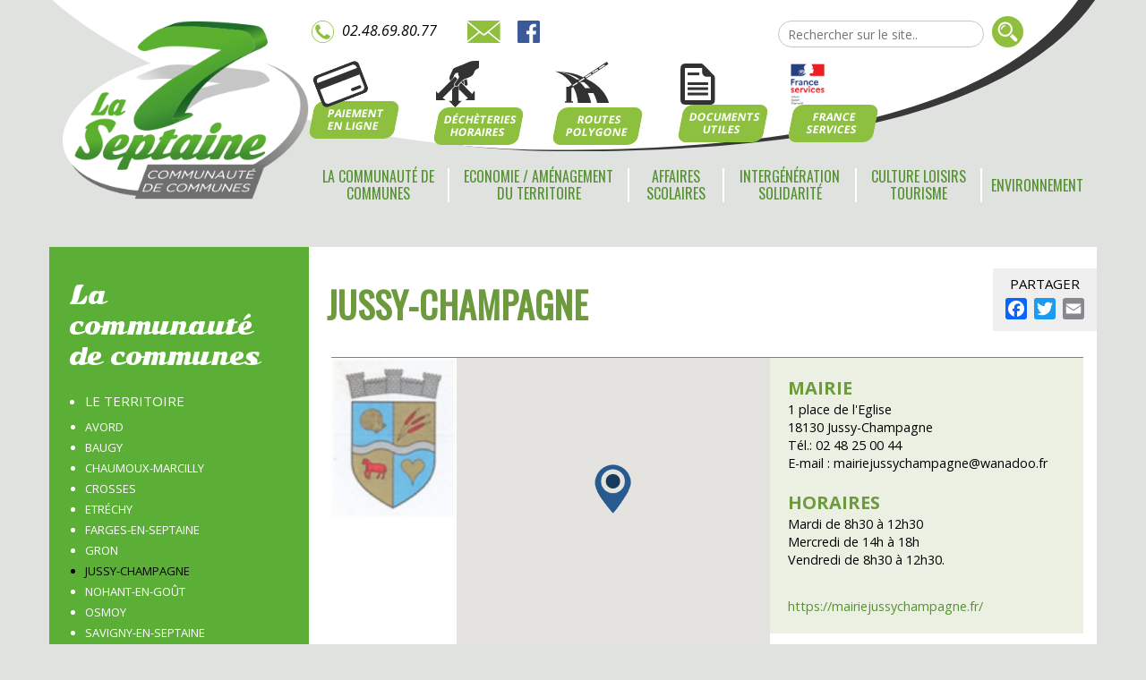

--- FILE ---
content_type: text/html; charset=UTF-8
request_url: http://cc-laseptaine.fr/la-communaute-de-communes/les-communes/jussy-champagne/
body_size: 11489
content:

<!DOCTYPE html>
<html xmlns="http://www.w3.org/1999/xhtml" lang="fr-FR" prefix="og: http://ogp.me/ns#">
	<head>
		<meta http-equiv="content-type" content="text/html; charset=UTF-8" />
        <meta name="viewport" content="width=device-width, initial-scale=1" />
		<link href="https://fonts.googleapis.com/css?family=Open+Sans:400,400i,700,700i,800|Oswald|Sonsie+One" rel="stylesheet">
		<title>Jussy-Champagne - Communauté de Communes de La Septaine</title>
		<meta name= "description" content="La Communauté de Communes de la Septaine est située dans le Cher et regroupe 15 communes. Retrouvez toute l&#039;actualité de la Communauté de Communes" />
		
<!-- This site is optimized with the Yoast SEO plugin v9.2.1 - https://yoast.com/wordpress/plugins/seo/ -->
<link rel="canonical" href="http://cc-laseptaine.fr/la-communaute-de-communes/les-communes/jussy-champagne/" />
<meta property="og:locale" content="fr_FR" />
<meta property="og:type" content="article" />
<meta property="og:title" content="Jussy-Champagne - Communauté de Communes de La Septaine" />
<meta property="og:description" content="Charmant petit village d’environ 200 âmes." />
<meta property="og:url" content="http://cc-laseptaine.fr/la-communaute-de-communes/les-communes/jussy-champagne/" />
<meta property="og:site_name" content="Communauté de Communes de La Septaine" />
<meta name="twitter:card" content="summary_large_image" />
<meta name="twitter:description" content="Charmant petit village d’environ 200 âmes." />
<meta name="twitter:title" content="Jussy-Champagne - Communauté de Communes de La Septaine" />
<script type='application/ld+json'>{"@context":"https:\/\/schema.org","@type":"Organization","url":"http:\/\/cc-laseptaine.fr\/","sameAs":[],"@id":"http:\/\/cc-laseptaine.fr\/#organization","name":"Communaut\u00e9 de Commune La Septaine","logo":"http:\/\/cc-laseptaine.fr\/wp-content\/uploads\/2018\/04\/septaine_logo.png"}</script>
<!-- / Yoast SEO plugin. -->

<link rel='dns-prefetch' href='//s.w.org' />
		<script type="text/javascript">
			window._wpemojiSettings = {"baseUrl":"https:\/\/s.w.org\/images\/core\/emoji\/11\/72x72\/","ext":".png","svgUrl":"https:\/\/s.w.org\/images\/core\/emoji\/11\/svg\/","svgExt":".svg","source":{"concatemoji":"http:\/\/cc-laseptaine.fr\/wp-includes\/js\/wp-emoji-release.min.js?ver=4.9.28"}};
			!function(e,a,t){var n,r,o,i=a.createElement("canvas"),p=i.getContext&&i.getContext("2d");function s(e,t){var a=String.fromCharCode;p.clearRect(0,0,i.width,i.height),p.fillText(a.apply(this,e),0,0);e=i.toDataURL();return p.clearRect(0,0,i.width,i.height),p.fillText(a.apply(this,t),0,0),e===i.toDataURL()}function c(e){var t=a.createElement("script");t.src=e,t.defer=t.type="text/javascript",a.getElementsByTagName("head")[0].appendChild(t)}for(o=Array("flag","emoji"),t.supports={everything:!0,everythingExceptFlag:!0},r=0;r<o.length;r++)t.supports[o[r]]=function(e){if(!p||!p.fillText)return!1;switch(p.textBaseline="top",p.font="600 32px Arial",e){case"flag":return s([55356,56826,55356,56819],[55356,56826,8203,55356,56819])?!1:!s([55356,57332,56128,56423,56128,56418,56128,56421,56128,56430,56128,56423,56128,56447],[55356,57332,8203,56128,56423,8203,56128,56418,8203,56128,56421,8203,56128,56430,8203,56128,56423,8203,56128,56447]);case"emoji":return!s([55358,56760,9792,65039],[55358,56760,8203,9792,65039])}return!1}(o[r]),t.supports.everything=t.supports.everything&&t.supports[o[r]],"flag"!==o[r]&&(t.supports.everythingExceptFlag=t.supports.everythingExceptFlag&&t.supports[o[r]]);t.supports.everythingExceptFlag=t.supports.everythingExceptFlag&&!t.supports.flag,t.DOMReady=!1,t.readyCallback=function(){t.DOMReady=!0},t.supports.everything||(n=function(){t.readyCallback()},a.addEventListener?(a.addEventListener("DOMContentLoaded",n,!1),e.addEventListener("load",n,!1)):(e.attachEvent("onload",n),a.attachEvent("onreadystatechange",function(){"complete"===a.readyState&&t.readyCallback()})),(n=t.source||{}).concatemoji?c(n.concatemoji):n.wpemoji&&n.twemoji&&(c(n.twemoji),c(n.wpemoji)))}(window,document,window._wpemojiSettings);
		</script>
		<style type="text/css">
img.wp-smiley,
img.emoji {
	display: inline !important;
	border: none !important;
	box-shadow: none !important;
	height: 1em !important;
	width: 1em !important;
	margin: 0 .07em !important;
	vertical-align: -0.1em !important;
	background: none !important;
	padding: 0 !important;
}
</style>
<link rel='stylesheet' id='contact-form-7-css'  href='http://cc-laseptaine.fr/wp-content/plugins/contact-form-7/includes/css/styles.css?ver=5.0.5' type='text/css' media='all' />
<link rel='stylesheet' id='bodhi-svgs-attachment-css'  href='http://cc-laseptaine.fr/wp-content/plugins/svg-support/css/svgs-attachment.css?ver=4.9.28' type='text/css' media='all' />
<link rel='stylesheet' id='dashicons-css'  href='http://cc-laseptaine.fr/wp-includes/css/dashicons.min.css?ver=4.9.28' type='text/css' media='all' />
<link rel='stylesheet' id='wp-members-css'  href='http://cc-laseptaine.fr/wp-content/plugins/wp-members/assets/css/forms/generic-no-float.min.css?ver=3.3.9.3' type='text/css' media='all' />
<link rel='stylesheet' id='fancybox-css'  href='http://cc-laseptaine.fr/wp-content/plugins/easy-fancybox/css/jquery.fancybox.1.3.23.min.css' type='text/css' media='screen' />
<link rel='stylesheet' id='addtoany-css'  href='http://cc-laseptaine.fr/wp-content/plugins/add-to-any/addtoany.min.css?ver=1.15' type='text/css' media='all' />
<script type='text/javascript' src='http://cc-laseptaine.fr/wp-includes/js/jquery/jquery.js?ver=1.12.4'></script>
<script type='text/javascript' src='http://cc-laseptaine.fr/wp-includes/js/jquery/jquery-migrate.min.js?ver=1.4.1'></script>
<script type='text/javascript' src='http://cc-laseptaine.fr/wp-content/plugins/add-to-any/addtoany.min.js?ver=1.1'></script>
<link rel='https://api.w.org/' href='http://cc-laseptaine.fr/wp-json/' />
<link rel="EditURI" type="application/rsd+xml" title="RSD" href="http://cc-laseptaine.fr/xmlrpc.php?rsd" />
<link rel="wlwmanifest" type="application/wlwmanifest+xml" href="http://cc-laseptaine.fr/wp-includes/wlwmanifest.xml" /> 
<meta name="generator" content="WordPress 4.9.28" />
<link rel='shortlink' href='http://cc-laseptaine.fr/?p=197' />
<link rel="alternate" type="application/json+oembed" href="http://cc-laseptaine.fr/wp-json/oembed/1.0/embed?url=http%3A%2F%2Fcc-laseptaine.fr%2Fla-communaute-de-communes%2Fles-communes%2Fjussy-champagne%2F" />
<link rel="alternate" type="text/xml+oembed" href="http://cc-laseptaine.fr/wp-json/oembed/1.0/embed?url=http%3A%2F%2Fcc-laseptaine.fr%2Fla-communaute-de-communes%2Fles-communes%2Fjussy-champagne%2F&#038;format=xml" />

<script data-cfasync="false">
window.a2a_config=window.a2a_config||{};a2a_config.callbacks=[];a2a_config.overlays=[];a2a_config.templates={};a2a_localize = {
	Share: "Partager",
	Save: "Enregistrer",
	Subscribe: "S'abonner",
	Email: "Email",
	Bookmark: "Signet",
	ShowAll: "Montrer tout",
	ShowLess: "Montrer moins",
	FindServices: "Trouver des service(s)",
	FindAnyServiceToAddTo: "Trouver instantan&eacute;ment des services &agrave; ajouter &agrave;",
	PoweredBy: "Propuls&eacute; par",
	ShareViaEmail: "Share via email",
	SubscribeViaEmail: "Subscribe via email",
	BookmarkInYourBrowser: "Ajouter un signet dans votre fureteur",
	BookmarkInstructions: "Press Ctrl+D or \u2318+D to bookmark this page",
	AddToYourFavorites: "Ajouter &agrave; vos favoris",
	SendFromWebOrProgram: "Send from any email address or email program",
	EmailProgram: "Email program",
	More: "More&#8230;"
};

(function(d,s,a,b){a=d.createElement(s);b=d.getElementsByTagName(s)[0];a.async=1;a.src="https://static.addtoany.com/menu/page.js";b.parentNode.insertBefore(a,b);})(document,"script");
</script>
        <script type="text/javascript">
        var ajaxurl = 'http://cc-laseptaine.fr/wp-admin/admin-ajax.php';
        </script>
    		<style type="text/css">.recentcomments a{display:inline !important;padding:0 !important;margin:0 !important;}</style>
		<link rel="icon" href="http://cc-laseptaine.fr/wp-content/uploads/2018/06/faviconlaseptaine2-150x150.png" sizes="32x32" />
<link rel="icon" href="http://cc-laseptaine.fr/wp-content/uploads/2018/06/faviconlaseptaine2.png" sizes="192x192" />
<link rel="apple-touch-icon-precomposed" href="http://cc-laseptaine.fr/wp-content/uploads/2018/06/faviconlaseptaine2.png" />
<meta name="msapplication-TileImage" content="http://cc-laseptaine.fr/wp-content/uploads/2018/06/faviconlaseptaine2.png" />
		<link href="http://cc-laseptaine.fr/wp-content/themes/laseptaine/bootstrap.css" rel="stylesheet" />
		<link href="http://cc-laseptaine.fr/wp-content/themes/laseptaine/style2.css?var=408" rel="stylesheet" />
		<script src="http://cc-laseptaine.fr/wp-content/themes/laseptaine/bootstrap.min.js"></script>
		<script src="http://cc-laseptaine.fr/wp-content/themes/laseptaine/main.js"></script>
		<script src="http://cc-laseptaine.fr/wp-content/themes/laseptaine/jquery.min.js"></script>
		  <script type="text/javascript" src="http://cc-laseptaine.fr/wp-content/themes/laseptaine/jquery.sticky-kit.min.js"></script>

		<script>
		
$( document ).ready(function() {
	$( ".main-content table" ).addClass( "table table-striped table-responsive" );
	$( ".main-content table" ).removeAttr('width');
	$( ".main-content table" ).removeAttr('style');
	$( ".main-content table td" ).removeAttr('style');
	// $(".fixmoi").stick_in_parent();
 
});

		</script>
		
		<!-- Global site tag (gtag.js) - Google Analytics -->
<script async src="https://www.googletagmanager.com/gtag/js?id=UA-126130871-1"></script>
<script>
  window.dataLayer = window.dataLayer || [];
  function gtag(){dataLayer.push(arguments);}
  gtag('js', new Date());

  gtag('config', 'UA-126130871-1');
</script>

		
		
	</head>
	
<body>




	<header>
		<!-- ===== HEADER MOBILE ===== -->
		<!-- ************************** -->
		<div class="bloc-mobile-top">
			<div class="container">
				<div class="col-xs-12 ">
					<p>
					<a class="logo" href="http://cc-laseptaine.fr"><img class="bloc-mobile-logo" src="http://cc-laseptaine.fr/wp-content/uploads/2018/04/septaine_logo.png" alt="Logo" /></a>
						<a href="http://cc-laseptaine.fr/contact/"><img class="top-contact" src="http://cc-laseptaine.fr/wp-content/themes/laseptaine/img/picto_mail.svg" alt="picto email"></a>						<a href="https://www.facebook.com/Communaut%C3%A9-de-Communes-de-La-Septaine-141836770103653/"><img class="top-contact" src="http://cc-laseptaine.fr/wp-content/themes/laseptaine/img/picto_facebook.svg" alt=""></a>						
					</p>
					<a href="#"><img class="picto-burger" src="http://cc-laseptaine.fr/wp-content/themes/laseptaine/img/burger.svg" alt=""></a>
				</div>
			</div>
		</div>

		<!-- ===== NAV MOBILE ===== -->
		<div class="menu-mobile">
			<a href="#" class="close-menu"><img src="http://cc-laseptaine.fr/wp-content/themes/laseptaine/img/close.svg" alt=""></a>
			<div class="sous-menu-mobile-a">
				<ul>
										
																				<a href="http://cc-laseptaine.fr/paiement-en-ligne/">								
								<li>Paiement en ligne</li>
								</a>
																				<a href="http://cc-laseptaine.fr/dechetteries/">								
								<li>Déchèteries Horaires</li>
								</a>
																				<a href="http://cc-laseptaine.fr/polygone/">								
								<li>Routes Polygone</li>
								</a>
																				<a href="http://cc-laseptaine.fr/documents-utiles/">								
								<li>Documents utiles</li>
								</a>
																				<a href="http://cc-laseptaine.fr/intergeneration-solidarite/maison-des-services-au-public/">								
								<li>France  Services</li>
								</a>
						
										
				</ul>
			</div>
			<div class="sous-menu-mobile-b">
				<ul>
				<li class="page_item page-item-15 page_item_has_children current_page_ancestor"><a href="http://cc-laseptaine.fr/la-communaute-de-communes/">La communauté de communes</a></li>
<li class="page_item page-item-16 page_item_has_children"><a href="http://cc-laseptaine.fr/amenagement-du-territoire/">Economie / Aménagement du territoire</a></li>
<li class="page_item page-item-17 page_item_has_children"><a href="http://cc-laseptaine.fr/affaires-scolaires/">Affaires scolaires</a></li>
<li class="page_item page-item-18 page_item_has_children"><a href="http://cc-laseptaine.fr/intergeneration-solidarite/">Intergénération Solidarité</a></li>
<li class="page_item page-item-19 page_item_has_children"><a href="http://cc-laseptaine.fr/culture-loisirs-tourisme/">Culture Loisirs Tourisme</a></li>
<li class="page_item page-item-23 page_item_has_children"><a href="http://cc-laseptaine.fr/environnement/">Environnement</a></li>
				</ul>
			</div>
		</div>



		<!-- ===== HEADER DESKTOP ===== -->
		<!-- ************************** -->
		<div class="container-fluid fond-blanc">
			<div class="container top">
				<div class="row top-row">
					<div class="col-sm-6 col-sm-offset-3 col-lg-4 top-contact">
					 
						<img class="top-contact" src="http://cc-laseptaine.fr/wp-content/themes/laseptaine/img/picto_phone.svg" alt="picto téléphone">
						<p class="top-number">	02.48.69.80.77	</p>
											<a href="http://cc-laseptaine.fr/contact/"><img class="top-contact" src="http://cc-laseptaine.fr/wp-content/themes/laseptaine/img/picto_mail.svg" alt="picto email"></a>						<a href="https://www.facebook.com/Communaut%C3%A9-de-Communes-de-La-Septaine-141836770103653/"><img class="top-contact" src="http://cc-laseptaine.fr/wp-content/themes/laseptaine/img/picto_facebook.svg" alt=""></a>					</div>
					<div class="col-sm-6 col-lg-4 top-search">
						<div class="text-right">
						<form method="get" id="searchform" action="http://cc-laseptaine.fr/">
							<input type="text" name="s" id="s" placeholder="Rechercher sur le site..">
							<input type="image" src="http://cc-laseptaine.fr/wp-content/themes/laseptaine/img/picto_search.svg" alt="picto rechercher">
						</form>
						</div>
					</div>
				</div><!--Fin row-->
				<div class="row">
					<div class="col-lg-7 col-sm-9 col-sm-offset-3 top-link">
											
																			<div class="top-link-bloc">
								<a href="http://cc-laseptaine.fr/paiement-en-ligne/">
								<img class="picto picto-paiement" src="http://cc-laseptaine.fr/wp-content/uploads/2018/04/picto_paiement.svg" alt="picto">
								<div class="btn">Paiement<span>en ligne</span></div>
								</a>
							</div>
																			<div class="top-link-bloc">
								<a href="http://cc-laseptaine.fr/dechetteries/">
								<img class="picto picto-dechetterie" src="http://cc-laseptaine.fr/wp-content/uploads/2018/04/picto_dechetterie.svg" alt="picto">
								<div class="btn">Déchèteries<span>Horaires</span></div>
								</a>
							</div>
																			<div class="top-link-bloc">
								<a href="http://cc-laseptaine.fr/polygone/">
								<img class="picto picto-route" src="http://cc-laseptaine.fr/wp-content/uploads/2018/04/picto_route.svg" alt="picto">
								<div class="btn">Routes<span>Polygone</span></div>
								</a>
							</div>
																			<div class="top-link-bloc">
								<a href="http://cc-laseptaine.fr/documents-utiles/">
								<img class="picto picto-doc" src="http://cc-laseptaine.fr/wp-content/uploads/2018/04/picto_document.svg" alt="picto">
								<div class="btn">Documents<span>utiles</span></div>
								</a>
							</div>
																			<div class="top-link-bloc">
								<a href="http://cc-laseptaine.fr/intergeneration-solidarite/maison-des-services-au-public/">
								<img class="picto " src="http://cc-laseptaine.fr/wp-content/uploads/2025/05/logo-france-services-ajusté.jpg" alt="picto">
								<div class="btn">France<span> Services</div>
								</a>
							</div>
						
										</div>
				</div>
			</div>
		</div>

		<!-- ===== NAV ===== -->
		<nav class="header-nav">
			<div class="container">
				<div class="col-md-3">
				<a class="nav-logo" href="http://cc-laseptaine.fr"><img src="http://cc-laseptaine.fr/wp-content/uploads/2018/04/septaine_logo.png" alt="Logo" /></a>
				</div>
				<div class="col-md-9">
					<ul>
					  <li class="page_item page-item-15 page_item_has_children current_page_ancestor"><a href="http://cc-laseptaine.fr/la-communaute-de-communes/">La communauté de communes</a></li>
<li class="page_item page-item-16 page_item_has_children"><a href="http://cc-laseptaine.fr/amenagement-du-territoire/">Economie / Aménagement du territoire</a></li>
<li class="page_item page-item-17 page_item_has_children"><a href="http://cc-laseptaine.fr/affaires-scolaires/">Affaires scolaires</a></li>
<li class="page_item page-item-18 page_item_has_children"><a href="http://cc-laseptaine.fr/intergeneration-solidarite/">Intergénération Solidarité</a></li>
<li class="page_item page-item-19 page_item_has_children"><a href="http://cc-laseptaine.fr/culture-loisirs-tourisme/">Culture Loisirs Tourisme</a></li>
<li class="page_item page-item-23 page_item_has_children"><a href="http://cc-laseptaine.fr/environnement/">Environnement</a></li>
					</ul>
				</div>
            </div>
        </nav>		
	</header>
	<!-- ***** /HEADER ***** -->




			


 

<div class="contenu">
	<div class="container flex-bloc">
		<div class="col-xs-12 col-sm-4 col-md-3 nav-aside-bloc" style="background-color: #5caf36;">
		<div class="fixmoi">
			<p><img src="" alt=""></p>
			<nav class="nav-aside">

				<h3>La communauté de communes</h3>
				<ul>
				<li class="page_item page-item-112 page_item_has_children current_page_ancestor current_page_parent"><a href="http://cc-laseptaine.fr/la-communaute-de-communes/les-communes/">Le territoire</a>
<ul class='children'>
	<li class="page_item page-item-116"><a href="http://cc-laseptaine.fr/la-communaute-de-communes/les-communes/avord/">Avord</a></li>
	<li class="page_item page-item-188"><a href="http://cc-laseptaine.fr/la-communaute-de-communes/les-communes/baugy/">Baugy</a></li>
	<li class="page_item page-item-191"><a href="http://cc-laseptaine.fr/la-communaute-de-communes/les-communes/chaumoux-marcilly/">Chaumoux-Marcilly</a></li>
	<li class="page_item page-item-190"><a href="http://cc-laseptaine.fr/la-communaute-de-communes/les-communes/crosses/">Crosses</a></li>
	<li class="page_item page-item-185"><a href="http://cc-laseptaine.fr/la-communaute-de-communes/les-communes/etrechy/">Etréchy</a></li>
	<li class="page_item page-item-192"><a href="http://cc-laseptaine.fr/la-communaute-de-communes/les-communes/farges-en-septaine/">Farges-en-Septaine</a></li>
	<li class="page_item page-item-202"><a href="http://cc-laseptaine.fr/la-communaute-de-communes/les-communes/gron/">Gron</a></li>
	<li class="page_item page-item-197 current_page_item"><a href="http://cc-laseptaine.fr/la-communaute-de-communes/les-communes/jussy-champagne/">Jussy-Champagne</a></li>
	<li class="page_item page-item-204"><a href="http://cc-laseptaine.fr/la-communaute-de-communes/les-communes/nohant-en-gout/">Nohant-en-Goût</a></li>
	<li class="page_item page-item-206"><a href="http://cc-laseptaine.fr/la-communaute-de-communes/les-communes/osmoy/">Osmoy</a></li>
	<li class="page_item page-item-196"><a href="http://cc-laseptaine.fr/la-communaute-de-communes/les-communes/savigny-en-septaine/">Savigny-en-Septaine</a></li>
	<li class="page_item page-item-209"><a href="http://cc-laseptaine.fr/la-communaute-de-communes/les-communes/soye-en-septaine/">Soye-en-Septaine</a></li>
	<li class="page_item page-item-210"><a href="http://cc-laseptaine.fr/la-communaute-de-communes/les-communes/villabon/">Villabon</a></li>
	<li class="page_item page-item-211"><a href="http://cc-laseptaine.fr/la-communaute-de-communes/les-communes/villequiers/">Villequiers</a></li>
	<li class="page_item page-item-217"><a href="http://cc-laseptaine.fr/la-communaute-de-communes/les-communes/vornay/">Vornay</a></li>
</ul>
</li>
<li class="page_item page-item-63"><a href="http://cc-laseptaine.fr/la-communaute-de-communes/historique/">Historique</a></li>
<li class="page_item page-item-64"><a href="http://cc-laseptaine.fr/la-communaute-de-communes/les-elus-competences/">Les élus/compétences</a></li>
<li class="page_item page-item-5202"><a href="http://cc-laseptaine.fr/la-communaute-de-communes/deliberations-et-proces-verbaux/">Délibérations et Procès-Verbaux</a></li>
<li class="page_item page-item-742"><a href="http://cc-laseptaine.fr/la-communaute-de-communes/le-journal-de-la-septaine/">Le journal de La Septaine</a></li>
				</ul>
			</nav>
		</div>
		</div>
		<main class="col-xs-12 col-md-9">
				<div class="col-md-12 main-content-title">
					<div class="padding-left">
						<h1 class="communes">Jussy-Champagne</h1>
						
											</div>
				</div>
			
			
				
				<div class="col-md-12 main-content">
				<div class="padding-m">
				
				<div class="col-sm-12 bord12">
				<div class="col-md-2">
										<a href="http://cc-laseptaine.fr/wp-content/uploads/2018/05/Jussy_Champagne_SEPTAINE_07-234x300.jpg"><img class="img-responsive" src="http://cc-laseptaine.fr/wp-content/uploads/2018/05/Jussy_Champagne_SEPTAINE_07-234x300.jpg"  /></a>
				</div>
				
				<div class="col-md-5">
									<div class="google-acfmap">
					<div class="marker" data-lat="46.98559299999999" data-lng="2.6438479999999345"  data-icon="http://cc-laseptaine.fr/wp-content/themes/laseptaine/images/marker.png">
						<div class="marketape">
							<h3 class=""><a href="http://cc-laseptaine.fr/la-communaute-de-communes/les-communes/jussy-champagne/">Jussy-Champagne</a></h2>
							 1 place de l'Eglise<br />							 18130 Jussy-Champagne<br />							 Tél.: 02 48 25 00 44<br />							 <a href="mailto:mairiejussychampagne@wanadoo.fr">mairiejussychampagne@wanadoo.fr</a><br />							 <a href="https://mairiejussychampagne.fr/">https://mairiejussychampagne.fr/</a><br />						</div>
					</div>
				</div>
								</div>
				
				<div class="col-md-5 titc">
								<div class="titcom">MAIRIE</div>
								 1 place de l'Eglise<br />								 18130 Jussy-Champagne<br />								 Tél.: 02 48 25 00 44<br />								 E-mail : <a href="mailto:mairiejussychampagne@wanadoo.fr">mairiejussychampagne@wanadoo.fr</a><br /><br />								<div class="titcom">HORAIRES</div><p>Mardi de 8h30 à 12h30<br />
Mercredi de 14h à 18h<br />
Vendredi de 8h30 à 12h30.</p>
<br />
								<a class="verte" href="https://mairiejussychampagne.fr/">https://mairiejussychampagne.fr/</a><br />				</div>
			</div>
				
										<div><p>Charmant petit village d’environ 200 âmes.</p>
<div class="addtoany_share_save_container addtoany_content addtoany_content_bottom"><div class="addtoany_header">PARTAGER</div><div class="a2a_kit a2a_kit_size_24 addtoany_list" data-a2a-url="http://cc-laseptaine.fr/la-communaute-de-communes/les-communes/jussy-champagne/" data-a2a-title="Jussy-Champagne"><a class="a2a_button_facebook" href="https://www.addtoany.com/add_to/facebook?linkurl=http%3A%2F%2Fcc-laseptaine.fr%2Fla-communaute-de-communes%2Fles-communes%2Fjussy-champagne%2F&linkname=Jussy-Champagne" title="Facebook" rel="nofollow noopener" target="_blank"></a><a class="a2a_button_twitter" href="https://www.addtoany.com/add_to/twitter?linkurl=http%3A%2F%2Fcc-laseptaine.fr%2Fla-communaute-de-communes%2Fles-communes%2Fjussy-champagne%2F&linkname=Jussy-Champagne" title="Twitter" rel="nofollow noopener" target="_blank"></a><a class="a2a_button_email" href="https://www.addtoany.com/add_to/email?linkurl=http%3A%2F%2Fcc-laseptaine.fr%2Fla-communaute-de-communes%2Fles-communes%2Fjussy-champagne%2F&linkname=Jussy-Champagne" title="Email" rel="nofollow noopener" target="_blank"></a></div></div></div>
					
					

								
								
																									
														
													<div class="col-sm-12 contenusecti">
														<hr>
														   <h4 class="section">La commune</h4>  														   <p><p>Situé en bordure du Polygone de tirs dans le sud-est de Bourges pour une vingtaine de kilomètres, et assis sur les bords d’une vallée bordée par un ruisseau le <em>Craon</em>, Jussy-Champagne a le rare privilège d’avoir son identité formée par deux monuments classés monuments historiques : une église du Berry Roman datée du début du XII<sup>e</sup> siècle en bon état (classement MH en 1911) et un magnifique château du XVII<sup>e </sup>siècle (classement MH en 1946), propriété privée.<img class="aligncenter" src="http://cc-laseptaine.fr/wp-content/uploads/2018/05/Jussy_Champagne_SEPTAINE_06-300x197.jpg" alt="" /></p>
<p>&nbsp;</p>
<p>La culture des céréales, de colza et de tournesol, ainsi que l’élevage bovin sont les principales activités de Jussy-Champagne. Le dernier commerce du village a fermé il y a quelques années.</p>
<p>&nbsp;</p>
<p>La municipalité dispose d’une salle des fêtes appelée « le clos Saint André », un ancien couvent construit au milieu du XIX<sup>e</sup> siècle, équipée d’une cuisine et qui peut être louée (réservation au secrétariat de mairie).</p>
<p>&nbsp;</p>
<p>L’école primaire comprend deux classes et accueille une quarantaine d’élèves de grande section, de CP et de CE1 dans le cadre d’un RPI (Regroupement Pédagogique Intercommunal) avec les villages de Crosses, Vornay et Annoix. Les élèves bénéficient d’un ramassage scolaire pour se rendre au collège de Dun-sur-Auron et dans les différents établissements de Bourges.</p>
<p>&nbsp;</p>
<p>En raison de la fermeture de la route Jussy-Avord durant les expérimentations de la DGA-TT sur le Polygone, les services se trouvent depuis des années à Dun-sur-Auron : gendarmerie, poste, collège, paroisse, médecins, etc.</p>
<p>&nbsp;</p>
</p>  																												
												</div>	
																									
														
													<div class="col-sm-12 contenusecti">
														<hr>
														   <h4 class="section">BLASON</h4>  														   <p><p>L’emblème de Jussy-Champagne a la f<img class="alignright" src="http://cc-laseptaine.fr/wp-content/uploads/2018/05/Jussy_Champagne_SEPTAINE_07-234x300.jpg" alt="" />orme d’un écu français ancien. La fasce ondée d’argent qui le traverse est le reflet de la rivière Craon qui passe dans le village. Trois couleurs sont utilisées: l’or représente les moissons, l’azur le ciel berrichon, c’est aussi la couleur des anciens seigneurs de Jussy, et le rouge pour faire ressortir les motifs. L’écu est divisé en quatre: la coquille et le cœur pour signifier que Jussy est sur la route Jacques Cœur, les épis de blés rappellent l’agriculture céréalière de la Champagne Berrichonne et le mouton est l’animal emblématique du Berry.</p>
</p>  																												
												</div>	
																									
														
													<div class="col-sm-12 contenusecti">
														<hr>
														   <h4 class="section">Historique de la commune …</h4>  														   <p><p>Le site de Jussy-Champagne est occupé depuis des temps très anciens. En effet, la découverte en 1887 et 1888 d’emplacements de huttes de l’époque de la pierre polie dans la sablière de Quincampoix attestent d’une présence humaine à Jussy dès le néolithique.</p>
<p>&nbsp;</p>
<p>Déjà vers 1850, en tirant du sable proche du Domaine de la Gachonnerie, la découverte de plusieurs squelettes d’une grosseur extraordinaire attestait de restes d&rsquo;hommes d&rsquo;une force gigantesque sans que l’on puisse les dater. Pareilles découvertes avaient été faites vers 1840 dans le bourg lors du déplacement du cimetière qui était autour de l’église. Enfin, dans les terres de Biou (hameau disparu actuellement situé sur le Polygone de tir), il y avait au milieu du XIX<sup>e</sup> siècle, un tertre assez considérable que l&rsquo;on appelait « la motte de Biou » dont on ne connaît pas l&rsquo;origine. Il est possible que ce tertre date de l’époque gallo-romaine.</p>
<p>&nbsp;</p>
<p>Entre l’époque gallo-romaine et le XII<sup>e</sup> siècle, on ne sait rien ou presque de Jussy. A partir du<br />
XII<sup>e</sup> siècle, Jussy est le fief des seigneurs de Charenton qui fortifient près du Craon, rivière qui traverse le village, une motte féodale dite de Remord qui deviendra une maison forte appelée « vieux château de Quincampoix ». Ce château qui avait été habité par les seigneurs de Quincampoix a disparu. Les pierres ont servi à construire des maisons à Jussy, la motte a été nivelée en 1873 mais les vastes fossés d&rsquo;enceinte étaient encore visibles en 1887.</p>
<p><img class="aligncenter" src="http://cc-laseptaine.fr/wp-content/uploads/2018/05/Jussy_Champagne_SEPTAINE_02-300x199.jpg" alt="" /></p>
<p>Au XV<sup>e</sup> siècle, les terres de Jussy sont propriétés des seigneurs de Gamaches, membres de la Maison du roi Charles VIII. François de Gamaches entreprend la construction d’un nouveau château à la fin du XVI<sup>e</sup> siècle. Le château actuel sera achevé vers 1650. Ce château est construit sur le Craon en remontant à l&rsquo;est cinq à six cent mètres plus haut que l’ancien château. C’était jadis un château fort avec des meurtrières et on y parvenait par des ponts levis.</p>
<p>&nbsp;</p>
<p>L’histoire du village devient alors celle des seigneurs et châtelains de Jussy: les familles Gamaches (XV<sup>e </sup>au XVII<sup>e</sup>), Gaucourt (XVIII<sup>e</sup>), Champgrand (XVIII<sup>e</sup> et XIX<sup>e</sup>), Bengy (XIX<sup>e</sup>), d’Amécourt (XIX<sup>e</sup> au XXI<sup>e</sup>).</p>
<p>Au début du XX<sup>e</sup> siècle, la commune sera profondément bouleversée par l’extension du Polygone de tirs commencée en 1917. Elle se trouvera amputée de plus de la moitié de ses 2744 hectares, de nombreux hameaux furent évacués (Biou, Craon, Ravois) et leurs habitants quittèrent le village. Le village passera en quelques années de 700 habitants (recensement 1861) à 256 habitants (recensement 1936). Durant la Seconde Guerre mondiale, le village sera traversé par la Ligne de démarcation (1940-1943).</p>
</p>  																												
												</div>	
																									
														
													<div class="col-sm-12 contenusecti">
														<hr>
														   <h4 class="section">Le château…</h4>  														   <p><p>Au détour d&rsquo;un bras du Craon, dans un décor champêtre aux arbres séculaires, il séduit par l&rsquo;harmonie de la brique et de la pierre heureusement associées. Les deux remarquables galeries à arceaux de sa cour d&rsquo;honneur attribuées à l&rsquo;architecte berrichon Claude Lejuge, sont surmontées de claveaux saillants.<img class="aligncenter" src="http://cc-laseptaine.fr/wp-content/uploads/2018/05/Jussy_Champagne_SEPTAINE_05-300x225.jpg" alt="" /></p>
<p>Au XVIII<sup>e</sup> siècle, les Labbe de Champgrand, aïeux des propriétaires actuels, remanièrent les appartements en les enrichissant de boiseries et de trumeaux, tout en conservant dans la salle à manger une imposante cheminée de pierre du XVII<sup>e</sup> siècle, finement sculptée et incrustée de marbre. La chapelle date des XVII et XVIII<sup>e</sup> siècle. Le parc à l&rsquo;anglaise qui entoure la propriété, réalisé par l&rsquo;un des plus grands paysagiste français du XIX<sup>e</sup> siècle, le comte de Choulot, a été miraculeusement conservé. »</p>
<p>Le château est ouvert au public en été du 8 juillet au 21 août, l’après-midi.</p>
</p>  																												
												</div>	
																									
														
													<div class="col-sm-12 contenusecti">
														<hr>
														   <h4 class="section">L’église…</h4>  														   <p><p>L’église qui a été construite à l’époque romane au début du XII<sup>e</sup> siècle est dédiée à Saint André. <img class="alignright" src="http://cc-laseptaine.fr/wp-content/uploads/2018/05/Jussy_Champagne_SEPTAINE_04-300x225.jpg" alt="" />Elle subit des mutilations graves au moment des Guerres de religions. Elle a par contre très peu souffert de la Révolution. L’église est surtout remarquable pour sa façade qui illustre de nombreux ouvrages sur l’architecture romane en Berry et qui ne manque pas d’interpeler les visiteurs.</p>
<p>&nbsp;</p>
<p>L’église a été agrandie une première fois au XV<sup>e</sup> siècle par Jehan de Gamaches (1450-1514), alors propriétaire du château, qui fit construire une chapelle au sud. En 1844, l’abbé Regnault rassembla da<img class="alignleft" src="http://cc-laseptaine.fr/wp-content/uploads/2018/05/Jussy_Champagne_SEPTAINE_03-300x225.jpg" alt="" />ns cette chapelle les pierres tombales éparses qui se trouvaient dans l’église. Il donna à l’église son apparence définitive en lançant de grands travaux. Ainsi, une seconde chapelle sera construite au nord en 1842. Il fit également abattre la minuscule sacristie existante pour faire construire l’actuelle sacristie inaugurée en 1845.</p>
<p>L’intérêt de cette petite église, c’est aussi la grande quantité de vêtements liturgiques en excellent état de conservation qui se trouve dans la sacristie. Plus de deux cents pièces ont été répertoriées dont certaines sont présentées au cours d’expositions temporaires organisées par l’association locale « <em>les amis de l’église saint André </em>».<img class="alignright" src="http://cc-laseptaine.fr/wp-content/uploads/2018/05/Jussy_Champagne_SEPTAINE_01-225x300.jpg" alt="" /></p>
</p>  																												
												</div>	
																							
											
										
				</div>
				</div>


			
		</main>
	</div><!-- Fin container -->	
</div><!-- Fin container -->	

 
 




		<!-- ===== INFOS ===== -->
		<!-- ******************** -->
		<section class="infos">
			<div class="container">
			<div class="col-md-8 agenda">
			<h2 style="display:inline-block">Agenda</h2><a href="http://cc-laseptaine.fr/agenda-septaine" class="voirtout">Voir tout >></a>
			
								<div class="agenda-groupe">
																															<div class="agenda-bloc padding-right">
											<img src="http://cc-laseptaine.fr/wp-content/uploads/2018/05/POLE-ANIMATION_chant-en-avant-la-jeunesse-5-600x400.jpg" class="img-responsive">
											<div class="agenda-text">
												<p><strong>Chant avec la troupe En Avant la Jeunesse!</strong><br>
												27 janvier 2026 </p>
												<a href="http://cc-laseptaine.fr/agenda/chant-avec-la-troupe-en-avant-la-jeunesse-128/">
													<div class="arrow">
														<p>></p>
													</div>
												</a>
											</div>
										</div>
										
																																										<div class="agenda-bloc padding-right">
											<img src="http://cc-laseptaine.fr/wp-content/uploads/2018/06/tricot-solidaire-600x400.jpg" class="img-responsive">
											<div class="agenda-text">
												<p><strong>Les Aiguilles Solidaires</strong><br>
												05 février 2026 </p>
												<a href="http://cc-laseptaine.fr/agenda/les-aiguilles-solidaires-46/">
													<div class="arrow">
														<p>></p>
													</div>
												</a>
											</div>
										</div>
										
																												</div>
										 
									
							
			</div>

				<div class="col-md-4 mag">
					<h2>Le journal</h2>
					<div class="mag-bloc">
					
								<a href="http://cc-laseptaine.fr/culture-loisirs-tourisme/le-journal-de-la-septaine/">	<img class ="" src="http://cc-laseptaine.fr/wp-content/uploads/2025/12/Capture-d’écran_16-12-2025_204915_-768x1027.jpeg"  alt="" />	</a>

						<a href="http://cc-laseptaine.fr/culture-loisirs-tourisme/le-journal-de-la-septaine/">
							<div class="arrow">
								<p>></p>
							</div>
						</a>
					</div>
				</div>
			</div>
		</section>



		
		<footer>
			<div class="container">
				<div class="row">
					<nav class="col-xs-4 col-sm-3 col-lg-2 footer-nav">
						<ul>
												
																			<li><a href="http://cc-laseptaine.fr/polygone/">Routes et accès au polygone</a></li>
																			<li><a href="http://cc-laseptaine.fr/paiement-en-ligne/">Paiement en ligne</a></li>
																			<li><a href="http://cc-laseptaine.fr/dechetteries/">Déchèteries</a></li>
																			<li><a href="http://cc-laseptaine.fr/offre-demplois/">Offre d’emplois</a></li>
																			<li><a href="http://cc-laseptaine.fr/documents-utiles/">Documents utiles</a></li>
																			<li><a href="http://cc-laseptaine.fr/marches-publics/">Marchés publics</a></li>
																			<li><a href="http://cc-laseptaine.fr/archives-septaine/">Archives</a></li>
																			<li><a href="http://cc-laseptaine.fr/gendarmerie/">Gendarmerie</a></li>
																			<li><a href="http://cc-laseptaine.fr/espace-extranet/">Extranet</a></li>
						
											</ul>
					</nav>
					<div class="col-xs-2 col-sm-2 footer-logo">
					
						<p><a class="" href="http://cc-laseptaine.fr"><img src="http://cc-laseptaine.fr/wp-content/uploads/2018/04/septaine_logo.png" alt="Logo pied de page" /></a></p>
					</div>
					<div class="col-sm-4 footer-adresse">
										 	<div> <p><strong>COMMUNAUTÉ DE COMMUNES DE LA SEPTAINE</strong><br />
ZAC des Alouettes<br />
18520 AVORD<br />
<a href="tel:+33248698077">Téléphone : 02.48.69.80.77</a><br />
Télécopie : 02.48.69.80.78</p>
<p class="mentions"><a href="http://cc-laseptaine.fr/mentions-legales/">Mentions légales</a></p>
	</div>						</div>
					<div class="col-xs-6 col-sm-3 col-lg-4 footer-carte">
						<a href="http://cc-laseptaine.fr/la-communaute-de-communes/les-communes/"><img src="http://cc-laseptaine.fr/wp-content/themes/laseptaine/img/plan-septaine_complete_blanc.svg" alt=""></a>
						<div class="footer-carte-text">
							<h3>Les communes</h3>
							<a href="http://cc-laseptaine.fr/la-communaute-de-communes/les-communes/">
								<div class="arrow">
									<p>></p>
								</div>
							</a>
						</div>
					</div>
				</div>
			</div>

		</footer>

					
			
			<script type='text/javascript' src='http://cc-laseptaine.fr/wp-content/themes/laseptaine/markerclusterer_compiled.js?var=4'></script>		
		<script type='text/javascript' src='http://cc-laseptaine.fr/wp-content/themes/laseptaine/acfmap.js?var=6'></script>
		<script src="https://maps.googleapis.com/maps/api/js?key=AIzaSyCSmX8VfKKTRvlWY7D70Ilsaeqk4v1aTM0"></script>
		
			<script type='text/javascript'>
/* <![CDATA[ */
var wpcf7 = {"apiSettings":{"root":"http:\/\/cc-laseptaine.fr\/wp-json\/contact-form-7\/v1","namespace":"contact-form-7\/v1"},"recaptcha":{"messages":{"empty":"Merci de confirmer que vous n\u2019\u00eates pas un robot."}}};
/* ]]> */
</script>
<script type='text/javascript' src='http://cc-laseptaine.fr/wp-content/plugins/contact-form-7/includes/js/scripts.js?ver=5.0.5'></script>
<script type='text/javascript' src='http://cc-laseptaine.fr/wp-content/plugins/easy-fancybox/js/jquery.fancybox.1.3.23.min.js'></script>
<script type='text/javascript'>
var fb_timeout, fb_opts={'overlayShow':true,'hideOnOverlayClick':true,'showCloseButton':true,'margin':20,'centerOnScroll':false,'enableEscapeButton':true,'autoScale':true };
if(typeof easy_fancybox_handler==='undefined'){
var easy_fancybox_handler=function(){
jQuery('.nofancybox,a.wp-block-file__button,a.pin-it-button,a[href*="pinterest.com/pin/create"],a[href*="facebook.com/share"],a[href*="twitter.com/share"]').addClass('nolightbox');
/* IMG */
var fb_IMG_select='a[href*=".jpg"]:not(.nolightbox,li.nolightbox>a),area[href*=".jpg"]:not(.nolightbox),a[href*=".jpeg"]:not(.nolightbox,li.nolightbox>a),area[href*=".jpeg"]:not(.nolightbox),a[href*=".png"]:not(.nolightbox,li.nolightbox>a),area[href*=".png"]:not(.nolightbox),a[href*=".webp"]:not(.nolightbox,li.nolightbox>a),area[href*=".webp"]:not(.nolightbox)';
jQuery(fb_IMG_select).addClass('fancybox image');
var fb_IMG_sections=jQuery('.gallery,.wp-block-gallery,.tiled-gallery');
fb_IMG_sections.each(function(){jQuery(this).find(fb_IMG_select).attr('rel','gallery-'+fb_IMG_sections.index(this));});
jQuery('a.fancybox,area.fancybox,li.fancybox a').each(function(){jQuery(this).fancybox(jQuery.extend({},fb_opts,{'transitionIn':'elastic','easingIn':'easeOutBack','transitionOut':'elastic','easingOut':'easeInBack','opacity':false,'hideOnContentClick':false,'titleShow':true,'titlePosition':'over','titleFromAlt':true,'showNavArrows':true,'enableKeyboardNav':true,'cyclic':false}))});};
jQuery('a.fancybox-close').on('click',function(e){e.preventDefault();jQuery.fancybox.close()});
};
var easy_fancybox_auto=function(){setTimeout(function(){jQuery('#fancybox-auto').trigger('click')},1000);};
jQuery(easy_fancybox_handler);jQuery(document).on('post-load',easy_fancybox_handler);
jQuery(easy_fancybox_auto);
</script>
<script type='text/javascript' src='http://cc-laseptaine.fr/wp-content/plugins/easy-fancybox/js/jquery.easing.1.4.1.min.js'></script>
<script type='text/javascript' src='http://cc-laseptaine.fr/wp-content/plugins/easy-fancybox/js/jquery.mousewheel.3.1.13.min.js'></script>
<script type='text/javascript' src='http://cc-laseptaine.fr/wp-includes/js/wp-embed.min.js?ver=4.9.28'></script>

	</body>
</html>

--- FILE ---
content_type: image/svg+xml
request_url: http://cc-laseptaine.fr/wp-content/themes/laseptaine/img/burger.svg
body_size: 912
content:
<?xml version="1.0" encoding="utf-8"?>
<!-- Generator: Adobe Illustrator 22.0.1, SVG Export Plug-In . SVG Version: 6.00 Build 0)  -->
<svg version="1.1" id="Calque_1" xmlns="http://www.w3.org/2000/svg" xmlns:xlink="http://www.w3.org/1999/xlink" x="0px" y="0px"
	 width="26.4px" height="22px" viewBox="0 0 26.4 22" style="enable-background:new 0 0 26.4 22;" xml:space="preserve">
<style type="text/css">
	.st0{fill:#323232;}
</style>
<g>
	<path class="st0" d="M24.8,4.4H1.6C0.7,4.4,0,3.7,0,2.8V1.6C0,0.7,0.7,0,1.6,0h23.3c0.9,0,1.6,0.7,1.6,1.6v1.3
		C26.4,3.7,25.7,4.4,24.8,4.4z"/>
</g>
<g>
	<path class="st0" d="M24.8,13.2H1.6c-0.9,0-1.6-0.7-1.6-1.6v-1.3c0-0.9,0.7-1.6,1.6-1.6h23.3c0.9,0,1.6,0.7,1.6,1.6v1.3
		C26.4,12.5,25.7,13.2,24.8,13.2z"/>
</g>
<g>
	<path class="st0" d="M24.8,22H1.6C0.7,22,0,21.3,0,20.4v-1.3c0-0.9,0.7-1.6,1.6-1.6h23.3c0.9,0,1.6,0.7,1.6,1.6v1.3
		C26.4,21.3,25.7,22,24.8,22z"/>
</g>
</svg>


--- FILE ---
content_type: image/svg+xml
request_url: http://cc-laseptaine.fr/wp-content/themes/laseptaine/img/fond_elipse.svg
body_size: 715
content:
<?xml version="1.0" encoding="utf-8"?>
<!-- Generator: Adobe Illustrator 22.0.1, SVG Export Plug-In . SVG Version: 6.00 Build 0)  -->
<svg version="1.1" xmlns="http://www.w3.org/2000/svg" xmlns:xlink="http://www.w3.org/1999/xlink" x="0px" y="0px" width="1310px"
	 height="193px" viewBox="0 0 1310 193" style="enable-background:new 0 0 1310 193;" xml:space="preserve">
<style type="text/css">
	.st0{fill:#383838;}
	.st1{fill:#FFFFFF;}
</style>
<g id="elipse_x5F_5d5d5f">
	<path class="st0" d="M18.8-0.3C132.3,105.9,385.4,192,652.6,192c452.7,0,598.8-107.2,657.4-192.3H18.8z"/>
</g>
<g id="elipse_x5F_fff">
	<path class="st1" d="M0-1c114,105.6,366.3,191.2,632.6,191.2c450.8,0,597.6-106.4,656.7-191.2H0z"/>
</g>
</svg>


--- FILE ---
content_type: image/svg+xml
request_url: http://cc-laseptaine.fr/wp-content/themes/laseptaine/img/close.svg
body_size: 764
content:
<?xml version="1.0" encoding="utf-8"?>
<!-- Generator: Adobe Illustrator 22.0.1, SVG Export Plug-In . SVG Version: 6.00 Build 0)  -->
<svg version="1.1" id="Calque_1" xmlns="http://www.w3.org/2000/svg" xmlns:xlink="http://www.w3.org/1999/xlink" x="0px" y="0px"
	 width="21.6px" height="21.6px" viewBox="0 0 21.6 21.6" style="enable-background:new 0 0 21.6 21.6;" xml:space="preserve">
<style type="text/css">
	.st0{fill:#323232;}
</style>
<path class="st0" d="M21.3,1.5l-1.2-1.2c-0.5-0.5-1.2-0.5-1.6,0L10.8,8L3.1,0.3C2.7-0.1,2-0.1,1.5,0.3L0.3,1.5
	c-0.5,0.5-0.5,1.2,0,1.6L8,10.8l-7.7,7.7c-0.5,0.5-0.5,1.2,0,1.6l1.2,1.2c0.5,0.5,1.2,0.5,1.6,0l7.7-7.7l7.7,7.7
	c0.5,0.5,1.2,0.5,1.6,0l1.2-1.2c0.5-0.5,0.5-1.2,0-1.6l-7.7-7.7l7.7-7.7C21.8,2.7,21.8,2,21.3,1.5z"/>
</svg>


--- FILE ---
content_type: image/svg+xml
request_url: http://cc-laseptaine.fr/wp-content/themes/laseptaine/img/picto_phone.svg
body_size: 753
content:
<?xml version="1.0" encoding="utf-8"?>
<!-- Generator: Adobe Illustrator 22.0.1, SVG Export Plug-In . SVG Version: 6.00 Build 0)  -->
<svg version="1.1" id="picto_x5F_phone" xmlns="http://www.w3.org/2000/svg" xmlns:xlink="http://www.w3.org/1999/xlink" x="0px"
	 y="0px" width="30.8px" height="30.8px" viewBox="0 0 30.8 30.8" style="enable-background:new 0 0 30.8 30.8;"
	 xml:space="preserve">
<style type="text/css">
	.st0{fill:#90BE3D;}
</style>
<g>
	<path class="st0" d="M29.9,15.4c0-8.1-6.5-14.5-14.5-14.5C7.3,0.9,0.9,7.4,0.9,15.6c0,8,6.6,14.4,14.7,14.4
		C23.5,29.9,29.9,23.3,29.9,15.4 M14.3,30.8c-0.9-0.2-1.9-0.3-2.8-0.5c-6-1.5-10.6-6.7-11.4-12.8C-1,9.3,4.5,1.7,12.6,0.2
		c8.3-1.5,16.4,4,17.9,12.3c0.1,0.6,0.2,1.1,0.3,1.7v2.3c0,0.3-0.1,0.5-0.1,0.8c-0.8,6.3-5.4,11.5-11.5,13c-0.9,0.2-1.8,0.3-2.7,0.5
		H14.3z"/>
</g>
<g>
	<path class="st0" d="M20.6,25.7c-1.8-0.1-3.4-0.7-4.9-1.5c-3.6-2-6.7-4.7-8.7-8.4c-0.8-1.5-1.4-3-1.7-4.7c-0.4-2,0.4-3.6,1.9-4.8
		c0.5-0.4,1.1-0.7,1.6-0.9C9.4,5.1,9.6,5.3,10,5.8c0.8,1.2,1.5,2.5,2.3,3.7c0.4,0.7,0.4,0.9-0.2,1.5c-0.5,0.5-1.1,1-1.7,1.5
		s-0.6,0.8-0.3,1.5c0.4,1,1.1,1.9,1.9,2.7c1.5,1.5,3.2,2.9,5,4.1c0.8,0.5,1.1,0.4,1.7-0.3c0.4-0.5,0.8-1,1.2-1.5
		c0.5-0.6,0.8-0.6,1.4-0.3c1.3,0.8,2.6,1.5,3.9,2.3c0.3,0.2,0.4,0.4,0.4,0.8c-0.1,0.8-0.5,1.4-1,2C23.6,25,22.2,25.6,20.6,25.7"/>
</g>
</svg>
